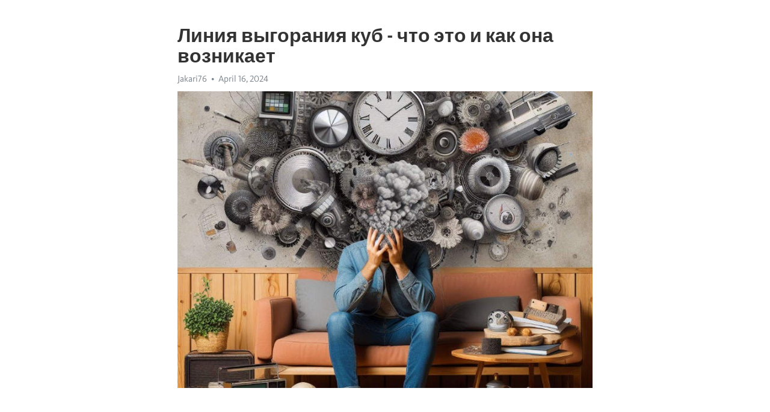

--- FILE ---
content_type: text/html; charset=utf-8
request_url: https://telegra.ph/Liniya-vygoraniya-kub---chto-ehto-i-kak-ona-voznikaet-04-16
body_size: 8537
content:
<!DOCTYPE html>
<html>
  <head>
    <meta charset="utf-8">
    <title>Линия выгорания куб - что это и как она возникает – Telegraph</title>
    <meta name="viewport" content="width=device-width, initial-scale=1.0, minimum-scale=1.0, maximum-scale=1.0, user-scalable=no" />
    <meta name="format-detection" content="telephone=no" />
    <meta http-equiv="X-UA-Compatible" content="IE=edge" />
    <meta name="MobileOptimized" content="176" />
    <meta name="HandheldFriendly" content="True" />
    <meta name="robots" content="index, follow" />
    <meta property="og:type" content="article">
    <meta property="og:title" content="Линия выгорания куб - что это и как она возникает">
    <meta property="og:description" content="Достала постоянная депрессия? Возьмите ситуацию под контроль&#33; Кликайте сюда&#33;

Линия выгорания куб - это феномен, с которым сталкиваются многие владельцы современных телевизоров. О чем идет речь? Суть заключается в том, что изображение на экране кубической техники может выгорать после продолжительного использования. Как такое возможно?
Причиной появления линии выгорания является использование плазменных или органических светодиодных (OLED) панелей в современных телевизорах. Эти технологии имеют свои особенности…">
    <meta property="og:image" content="https://telegra.ph/file/652698827c64cedd92d90.jpg">
    <meta property="og:site_name" content="Telegraph">
    <meta property="article:published_time" content="2024-04-16T15:15:38+0000">
    <meta property="article:modified_time" content="2024-04-16T15:15:38+0000">
    <meta property="article:author" content="Jakari76">
    <meta name="twitter:card" content="summary">
    <meta name="twitter:title" content="Линия выгорания куб - что это и как она возникает">
    <meta name="twitter:description" content="Достала постоянная депрессия? Возьмите ситуацию под контроль&#33; Кликайте сюда&#33;

Линия выгорания куб - это феномен, с которым сталкиваются многие владельцы современных телевизоров. О чем идет речь? Суть заключается в том, что изображение на экране кубической техники может выгорать после продолжительного использования. Как такое возможно?
Причиной появления линии выгорания является использование плазменных или органических светодиодных (OLED) панелей в современных телевизорах. Эти технологии имеют свои особенности…">
    <meta name="twitter:image" content="https://telegra.ph/file/652698827c64cedd92d90.jpg">
    <link rel="canonical" href="https://telegra.ph/Liniya-vygoraniya-kub---chto-ehto-i-kak-ona-voznikaet-04-16" />
    <link rel="shortcut icon" href="/favicon.ico?1" type="image/x-icon">
    <link rel="icon" type="image/png" href="/images/favicon.png?1" sizes="16x16">
    <link rel="icon" type="image/png" href="/images/favicon_2x.png?1" sizes="32x32">
    <link href="/css/quill.core.min.css" rel="stylesheet">
    <link href="/css/core.min.css?47" rel="stylesheet">
  </head>
  <body>
    <div class="tl_page_wrap">
      <div class="tl_page">
        <main class="tl_article">
          <header class="tl_article_header" dir="auto">
            <h1>Линия выгорания куб - что это и как она возникает</h1>
            <address>
              <a rel="author">Jakari76</a><!--
           --><time datetime="2024-04-16T15:15:38+0000">April 16, 2024</time>
            </address>
          </header>
          <article id="_tl_editor" class="tl_article_content"><h1>Линия выгорания куб - что это и как она возникает<br></h1><address>Jakari76<br></address><figure><img src="/file/652698827c64cedd92d90.jpg"><figcaption></figcaption></figure><p><br></p><h3 id="Достала-постоянная-депрессия?-Возьмите-ситуацию-под-контроль&amp;#33;-Кликайте-сюда&amp;#33;"><a href="https://clck.ru/38v6wC" target="_blank">Достала постоянная депрессия? Возьмите ситуацию под контроль&#33; Кликайте сюда&#33;</a></h3><p><br></p><p>Линия <a href="https://clck.ru/38v6wC" target="_blank">выгорания</a> куб - это феномен, с которым сталкиваются многие владельцы современных телевизоров. О чем идет речь? Суть заключается в том, что изображение на экране кубической техники может выгорать после продолжительного использования. Как такое возможно?</p><p>Причиной появления линии выгорания является использование плазменных или органических светодиодных (OLED) панелей в современных телевизорах. Эти технологии имеют свои особенности, связанные с перерисовкой изображения и оставлением слабых световых следов после длительного отображения одного и того же контента.</p><p>Когда телевизор отображает статичное изображение в течение длительного времени, пиксели на экране могут быть постепенно обгорают, что приводит к появлению неподвижной линии на экране. Это происходит из-за неоднородного износа светящихся элементов пикселей, которые составляют изображение. По мере течения времени эти элементы становятся менее яркими, что приводит к заметной линии на экране.</p><h3 id="Линия-выгорания-куб:-что-это-и-как-она-возникает">Линия выгорания куб: что это и как она возникает</h3><p>Возникновение линии выгорания куба является результатом сложной динамики взаимодействия между огнем и материалом. Когда куб подвергается интенсивному теплу, его внешний слой начинает выгорать, оставляя следы на поверхности и придавая ему новую эстетику.</p><p>Материал куба играет решающую роль в создании линии выгорания. Разные материалы реагируют по-разному на воздействие огня, и каждый из них придает свой характер линии. Можно наблюдать разные оттенки и текстуры, от темных сгоревших пятен до ярких контрастных линий, создавая уникальную гармонию между огнем и материей.</p><h3 id="Что-такое-линия-выгорания-куб?">Что такое линия выгорания куб?</h3><p>Это явление возникает в результате длительного периода чрезмерной нагрузки и стресса, когда человек истощает свои эмоциональные, физические и психические ресурсы.</p><p>Линия выгорания куб относится к синдрому выгорания, который проявляется в эмоциональной и физической истощенности, чувстве беспомощности и потере интереса к работе или жизни в целом.</p><h3 id="Зачем-нужно-знать-о-линии-выгорания-куб?">Зачем нужно знать о линии выгорания куб?</h3><p>Во-первых, знание о линии выгорания куб позволяет предотвратить возможные травмы. Если вы знаете, какой степени износа может быть подвержен куб, то вы сможете своевременно заменить его или принять дополнительные меры предосторожности. Это особенно важно для специалистов, которые работают с кубами в условиях высокой нагрузки и подвержены риску получения травм.</p><ul><li>Узнайте, какие предметы могут вызвать линию выгорания куб.</li><li>Научитесь распознавать признаки линии выгорания куб.</li><li>Узнайте, как предотвратить возникновение линии выгорания куб.</li></ul><h3 id="Причины-возникновения-линии-выгорания-куб">Причины возникновения линии выгорания куб</h3><p>Главной причиной возникновения линии выгорания является механическое износ стороны куба. При многократном перемещении куба по различным поверхностям, контакт с инородными частицами и трение между сторонами куба происходит стирание материала. В результате этого процесса, на поверхности куба образуется тонкий слой, имеющий некоторые особенности, которые и приводят к образованию линии выгорания.</p><h3 id="Основные-факторы,-способствующие-возникновению-линии-выгорания:">Основные факторы, способствующие возникновению линии выгорания:</h3><ul><li>Интенсивное использование куба в течение продолжительного времени;</li><li>Трение между сторонами куба и поверхностью, по которой он перемещается;</li><li>Контакт с песком, пылью и другими инородными частицами;</li><li>Разные температурные условия во время эксплуатации;</li><li>Неосторожное обращение и механические повреждения.</li></ul><p>Важно отметить, что линия выгорания на кубе не является неизбежным явлением и может быть предотвращена правильным уходом за ним. Регулярная очистка и смазка сторон куба, использование специальных средств для ухода помогут сохранить его поверхность в хорошем состоянии и продлить срок его службы.</p><h3 id="Как-возникает-линия-выгорания-куб?">Как возникает линия выгорания куб?</h3><p>Причина появления линии выгорания связана с процессом окисления материала и образованием пиролизного слоя на его поверхности.</p><p>Внешний источник высоких температур, такой как огонь, приводит к нагреву поверхности материала. В результате нагрева происходит разложение органических веществ, содержащихся в материале на меньшие фрагменты.</p><p>Пары и газы, образующиеся в результате пиролиза и нагрева материала, образуют пиролизный слой на его поверхности.</p><p>Этот слой представляет собой продукты разложения материала и является теплоизоляционным барьером, который снижает теплопередачу через поверхность материала.</p><p>Также пиролизный слой может являться источником пламени, если его температура достаточно высока. В результате этого возникают видимые пламенные следы на поверхности материала, которые и называют линией выгорания.</p><p>Линия выгорания может быть использована для определения интенсивности воздействия огня на материал.</p><p>Чем выше температура и длительность воздействия огня, тем глубже и шире будет линия выгорания.</p><h3 id="Недостаток-эффективности-куб">Недостаток эффективности куб</h3><p>Однако, несмотря на все преимущества этой геометрической фигуры, куб имеет один существенный недостаток – недостаток эффективности. Именно эта особенность куба делает его менее привлекательным для применения в различных областях науки и техники.</p><p>Один из примеров, где недостаток эффективности куба становится очевидным, это его использование в строительстве. Если строить дом из кубов, то нарушится гармония размеров и пропорций, что отразится на внешнем виде и функциональности здания.</p><ul><li>Куб также неэффективен в применении в проектах, связанных с передвижением.</li><li>Применение куба в конструкции транспортных средств вызовет несбалансированность.</li><li>Куб обладает менее оптимальными характеристиками прочности и устойчивости.</li></ul><p>Таким образом, несмотря на уникальность и интересные свойства, куб имеет ограничения. Его недостаток эффективности делает его менее практичным для использования во многих областях, требующих оптимальных решений и максимальной функциональности.</p><h3 id="Перегрузка-куб">Перегрузка куб</h3><p>Куб изначально проектируется и создается с определенными ограничениями, подразумевающими определенную нагрузку, которую он может выдержать без деформации или разрушения. Однако, если нагрузка на куб превысит эти предельные значения, то происходит перегрузка и возникновение линии выгорания.</p><p>Перегрузка куба может возникнуть из-за множества причин. Например, недостаток прочности материала, неправильное использование куба с большей нагрузкой, чем он способен выдержать, или внезапное и неожиданное воздействие на куб, превышающее его пределы. Это может произойти при неправильной эксплуатации, столкновении с другими предметами или деформации куба в результате сил, действующих на него.</p><h3 id="Симптомы-перегрузки-куба">Симптомы перегрузки куба</h3><p>Перегрузка куба может проявляться различными симптомами, которые помогают идентифицировать и оценить степень перегрузки и возможное повреждение куба. Некоторые из них включают:</p><ul><li>Видимые трещины или разломы на поверхности куба.</li><li>Появление изломов, сколов или отслоек материала куба.</li><li>Деформация или изменение формы куба.</li><li>Уменьшение прочности и стабильности куба.</li><li>Изменение звукового отклика при ударе на куб.</li></ul><p>Если появляются указанные симптомы, необходимо немедленно прекратить использование куба и обратиться к специалистам для проверки его состояния и определения возможности дальнейшей эксплуатации.</p><h3 id="Симптомы-и-последствия-выгорания-куб">Симптомы и последствия выгорания куб</h3><p>Симптомы выгорания куб могут включать постоянную усталость, нарушение сна и аппетита, а также повышенную раздражительность. Люди, страдающие от выгорания, часто теряют интерес к своей работе и начинают испытывать эмоциональное <a href="https://clck.ru/38v6wC" target="_blank">истощение</a>. Они также могут выражать недовольство и разочарование в себе и своих достижениях.</p><p>Последствия выгорания куб могут быть серьезными и затрагивать различные аспекты жизни человека. Они могут включать проблемы с отношениями, как в личной, так и в профессиональной сфере, а также проблемы здоровья, такие как хронический стресс, бессонница и проблемы с пищеварением. Кроме того, люди, страдающие от выгорания, могут попасть в замкнутый круг, в котором они все больше и больше погружаются в свою работу, чтобы справиться с неприятными последствиями выгорания, что только усугубляет ситуацию.</p><h3 id="Другими-словами,-выгорание-куб---это-сигнал-тела-о-необходимости-срочно-сбалансировать-свою-жизнь,-обратить-внимание-на-свои-потребности-и-найти-способы-расслабления-и-восстановления.-Это-проблема,-требующая-внимания-и-осознания,-так-как-ее-последствия-могут-быть-негативными-для-здоровья-и-общего-благополучия-человека.">Другими словами, <a href="https://clck.ru/38v6wC" target="_blank">выгорание</a> куб - это сигнал тела о необходимости срочно сбалансировать свою жизнь, обратить внимание на свои потребности и найти способы расслабления и восстановления. Это проблема, требующая внимания и осознания, так как ее последствия могут быть негативными для здоровья и общего благополучия человека.</h3><ul><li>Бессонница</li><li>Чувство усталости и истощение</li><li>Проблемы с пищеварением</li><li>Недовольство и разочарование в собственных достижениях</li><li>Проблемы в отношениях</li></ul><h3 id="Что-указывает-на-выгорание-куб?">Что указывает на выгорание куб?</h3><p>Во-первых, одним из основных признаков выгорания куба является появление темных пятен на его поверхности. Эти пятна могут быть обусловлены перегревом элементов или их неправильной работой. Если вы заметили подобные пятна на кубе, это может свидетельствовать о том, что он уже выгорел.</p><p>Во-вторых, другим признаком выгорания куба является появление неприятного запаха или дыма во время его работы. Если во время использования куба вы почувствовали запах горелого или заметили дым, это может указывать на проблемы с его работой. Необходимо прекратить использование куба и обратиться к специалисту для проведения диагностики.</p><p>Кроме того, третьим признаком выгорания куба может быть его неправильная работа. Если куб перестал выполнять свои функции, не нагревается или работает нестабильно, это может свидетельствовать о его поломке. В этом случае также необходимо обратиться за помощью к профессионалам для проведения ремонта или замены куба на новый.</p><h3 id="Ухудшение-эффективности-решений-куб">Ухудшение эффективности решений куб</h3><p>Когда линия выгорания куб приближается к конечной точке, игроки сталкиваются с увеличивающимися трудностями. Их решения, которые раньше были простыми и логичными, теперь кажутся им сложными и неправильными. Они начинают ошибаться и сомневаться в своих действиях, а их продуктивность и эффективность падают.</p><p>Это происходит потому, что линия выгорания куб представляет собой точку, после которой сложность задачи резко возрастает. Игроки сталкиваются с новыми сложностями, которые требуют от них продуманности и глубокого анализа. Они испытывают усталость и затрудняются в поиске решений.</p><ul><li><strong>Ошибки и сомнения</strong>: Под действием линии выгорания куб игроки становятся более склонными к ошибкам и сомнениям в своих действиях. Они начинают терять уверенность в себе и своих навыках решения задач.</li><li><strong>Усталость и падение продуктивности</strong>: С появлением линии выгорания куб у игроков возникает усталость и истощение ресурсов ума. Это приводит к снижению продуктивности и эффективности в решении задач.</li><li><strong>Необходимость глубокого анализа</strong>: Игроки, столкнувшиеся с линией выгорания куб, вынуждены более внимательно изучать задачу и проявлять глубокий анализ. Это может быть сложным и требовать больше времени и усилий.</li></ul><p>В результате, игроки могут испытывать стресс и разочарование, но важно помнить, что линия выгорания куб - это не приговор. Она является просто частью игры и вызовом, который нужно преодолеть. Игроки могут использовать свою настойчивость, креативность и наработанные навыки для того, чтобы продолжать двигаться вперед и достичь успеха.</p><h3 id="Смотрите-на-эту-тему:">Смотрите на эту тему:</h3><figure><iframe src="/embed/youtube?url=https%3A%2F%2Fwww.youtube.com%2Fwatch%3Fv%3DTAqPq0pGGfQ" width="640" height="360" frameborder="0" allowtransparency="true" allowfullscreen="true" scrolling="no"></iframe><figcaption></figcaption></figure><p><br></p><p><br></p></article>
          <div id="_tl_link_tooltip" class="tl_link_tooltip"></div>
          <div id="_tl_tooltip" class="tl_tooltip">
            <div class="buttons">
              <span class="button_hover"></span>
              <span class="button_group"><!--
             --><button id="_bold_button"></button><!--
             --><button id="_italic_button"></button><!--
             --><button id="_link_button"></button><!--
           --></span><!--
           --><span class="button_group"><!--
             --><button id="_header_button"></button><!--
             --><button id="_subheader_button"></button><!--
             --><button id="_quote_button"></button><!--
           --></span>
            </div>
            <div class="prompt">
              <span class="close"></span>
              <div class="prompt_input_wrap"><input type="url" class="prompt_input" /></div>
            </div>
          </div>
          <div id="_tl_blocks" class="tl_blocks">
            <div class="buttons">
              <button id="_image_button"></button><!--
           --><button id="_embed_button"></button>
            </div>
          </div>
          <aside class="tl_article_buttons">
            <div class="account account_top"></div>
            <button id="_edit_button" class="button edit_button">Edit</button><!--
         --><button id="_publish_button" class="button publish_button">Publish</button>
            <div class="account account_bottom"></div>
            <div id="_error_msg" class="error_msg"></div>
          </aside>
        </main>
      </div>
          <div class="tl_page_footer">
      <div id="_report_button" class="tl_footer_button">Report content on this page</div>
    </div>
    </div>
      <div class="tl_popup tl_popup_hidden" id="_report_popup">
    <main class="tl_popup_body tl_report_popup">
      <form id="_report_form" method="post">
        <section>
          <h2 class="tl_popup_header">Report Page</h2>
          <div class="tl_radio_items">
            <label class="tl_radio_item">
              <input type="radio" class="radio" name="reason" value="violence">
              <span class="tl_radio_item_label">Violence</span>
            </label>
            <label class="tl_radio_item">
              <input type="radio" class="radio" name="reason" value="childabuse">
              <span class="tl_radio_item_label">Child Abuse</span>
            </label>
            <label class="tl_radio_item">
              <input type="radio" class="radio" name="reason" value="copyright">
              <span class="tl_radio_item_label">Copyright</span>
            </label>
            <label class="tl_radio_item">
              <input type="radio" class="radio" name="reason" value="illegal_drugs">
              <span class="tl_radio_item_label">Illegal Drugs</span>
            </label>
            <label class="tl_radio_item">
              <input type="radio" class="radio" name="reason" value="personal_details">
              <span class="tl_radio_item_label">Personal Details</span>
            </label>
            <label class="tl_radio_item">
              <input type="radio" class="radio" name="reason" value="other">
              <span class="tl_radio_item_label">Other</span>
            </label>
          </div>
          <div class="tl_textfield_item tl_comment_field">
            <input type="text" class="tl_textfield" name="comment" value="" placeholder="Add Comment…">
          </div>
          <div class="tl_copyright_field">
            Please submit your DMCA takedown request to <a href="mailto:dmca@telegram.org?subject=Report%20to%20Telegraph%20page%20%22%D0%9B%D0%B8%D0%BD%D0%B8%D1%8F%20%D0%B2%D1%8B%D0%B3%D0%BE%D1%80%D0%B0%D0%BD%D0%B8%D1%8F%20%D0%BA%D1%83%D0%B1%20-%20%D1%87%D1%82%D0%BE%20%D1%8D%D1%82%D0%BE%20%D0%B8%20%D0%BA%D0%B0%D0%BA%20%D0%BE%D0%BD%D0%B0%20%D0%B2%D0%BE%D0%B7%D0%BD%D0%B8%D0%BA%D0%B0%D0%B5%D1%82%22&body=Reported%20page%3A%20https%3A%2F%2Ftelegra.ph%2FLiniya-vygoraniya-kub---chto-ehto-i-kak-ona-voznikaet-04-16%0A%0A%0A" target="_blank">dmca@telegram.org</a>
          </div>
        </section>
        <aside class="tl_popup_buttons">
          <button type="reset" class="button" id="_report_cancel">Cancel</button>
          <button type="submit" class="button submit_button">Report</button>
        </aside>
      </form>
    </main>
  </div>
    
    <script>var T={"apiUrl":"https:\/\/edit.telegra.ph","uploadEnabled":false,"datetime":1713280538,"pageId":"a243108230c3736bcc431","editable":true};(function(){var b=document.querySelector('time');if(b&&T.datetime){var a=new Date(1E3*T.datetime),d='January February March April May June July August September October November December'.split(' ')[a.getMonth()],c=a.getDate();b.innerText=d+' '+(10>c?'0':'')+c+', '+a.getFullYear()}})();</script>
    <script src="/js/jquery.min.js"></script>
    <script src="/js/jquery.selection.min.js"></script>
    <script src="/js/autosize.min.js"></script>
    <script src="/js/load-image.all.min.js?1"></script>
    <script src="/js/quill.min.js?10"></script>
    <script src="/js/core.min.js?67"></script>
    <script async src="https://t.me/_websync_?path=Liniya-vygoraniya-kub---chto-ehto-i-kak-ona-voznikaet-04-16&hash=a8c02d15bdca1e4975"></script>
  </body>
</html>